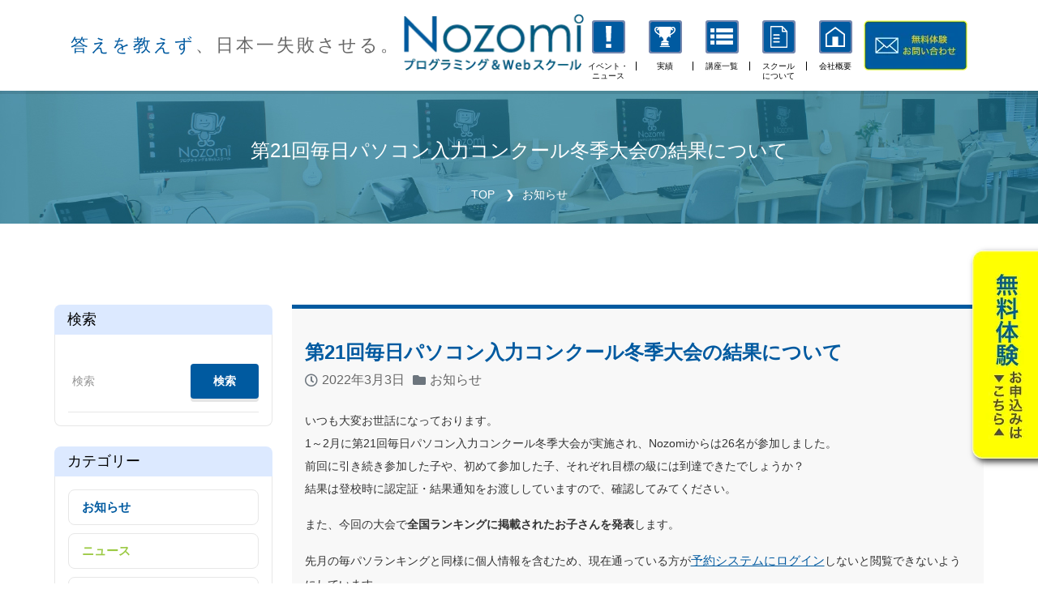

--- FILE ---
content_type: text/html; charset=UTF-8
request_url: https://nozomi-school.jp/202202_maipaso_kekka/
body_size: 53289
content:
<!DOCTYPE html>
<html lang="ja">
<head>
  <!-- Site Tittle -->
  <meta charset="utf-8">
  <meta http-equiv="X-UA-Compatible" content="IE=edge">
  <meta name="viewport" content="width=device-width, initial-scale=1">
  <title>第21回毎日パソコン入力コンクール冬季大会の結果について - 「答えを教えない」仙台市の子供向け Nozomiプログラミング&amp;Webスクール</title>
  <meta name="google-site-verification" content="7yQL2nnRxM5eUz6tu8tzjGBwMjp5nDwD7YLtDR_sjeA" />
  <!-- Plugins css Style -->
  <link href="/assets/plugins/fontawesome-5.15.2/css/all.min.css" rel="stylesheet">
  <link href="/assets/plugins/fontawesome-5.15.2/css/fontawesome.min.css" rel="stylesheet">
  <link href="/assets/plugins/animate/animate.css" rel="stylesheet">
  <link href="/assets/plugins/fancybox/jquery.fancybox.min.css" rel="stylesheet">
  <link href="/assets/plugins/isotope/isotope.min.css" rel="stylesheet">

  <link href="/assets/plugins/owl-carousel/owl.carousel.min.css" rel="stylesheet" media="screen">
  <link href="/assets/plugins/owl-carousel/owl.theme.default.min.css" rel="stylesheet" media="screen">
  <link href="/assets/plugins/revolution/css/settings.css" rel="stylesheet">
  <link href="/assets/plugins/revolution/css/layers.css" rel="stylesheet">
  <link href="/assets/plugins/revolution/css/navigation.css" rel="stylesheet">

  <link href="//unpkg.com/swiper@7/swiper-bundle.min.css" rel="stylesheet">

  <!-- Custom css -->
  <link href="/assets/css/original.css?2" id="option_style" rel="stylesheet">
  <link href="/assets/css/common.css?1" id="option_style" rel="stylesheet">
  
    
    <link href="/assets/css/page.css?20221124-1" id="option_style" rel="stylesheet">
  

  <!-- Favicon -->
  <script type="text/javascript">
/* <![CDATA[ */
(()=>{var e={};e.g=function(){if("object"==typeof globalThis)return globalThis;try{return this||new Function("return this")()}catch(e){if("object"==typeof window)return window}}(),function({ampUrl:n,isCustomizePreview:t,isAmpDevMode:r,noampQueryVarName:o,noampQueryVarValue:s,disabledStorageKey:i,mobileUserAgents:a,regexRegex:c}){if("undefined"==typeof sessionStorage)return;const d=new RegExp(c);if(!a.some((e=>{const n=e.match(d);return!(!n||!new RegExp(n[1],n[2]).test(navigator.userAgent))||navigator.userAgent.includes(e)})))return;e.g.addEventListener("DOMContentLoaded",(()=>{const e=document.getElementById("amp-mobile-version-switcher");if(!e)return;e.hidden=!1;const n=e.querySelector("a[href]");n&&n.addEventListener("click",(()=>{sessionStorage.removeItem(i)}))}));const g=r&&["paired-browsing-non-amp","paired-browsing-amp"].includes(window.name);if(sessionStorage.getItem(i)||t||g)return;const u=new URL(location.href),m=new URL(n);m.hash=u.hash,u.searchParams.has(o)&&s===u.searchParams.get(o)?sessionStorage.setItem(i,"1"):m.href!==u.href&&(window.stop(),location.replace(m.href))}({"ampUrl":"https:\/\/nozomi-school.jp\/202202_maipaso_kekka\/?amp=1","noampQueryVarName":"noamp","noampQueryVarValue":"mobile","disabledStorageKey":"amp_mobile_redirect_disabled","mobileUserAgents":["Mobile","Android","Silk\/","Kindle","BlackBerry","Opera Mini","Opera Mobi"],"regexRegex":"^\\/((?:.|\n)+)\\/([i]*)$","isCustomizePreview":false,"isAmpDevMode":false})})();
/* ]]> */
</script>
<meta name='robots' content='index, follow, max-image-preview:large, max-snippet:-1, max-video-preview:-1' />

	<!-- This site is optimized with the Yoast SEO Premium plugin v19.5 (Yoast SEO v24.9) - https://yoast.com/wordpress/plugins/seo/ -->
	<link rel="canonical" href="https://nozomi-school.jp/202202_maipaso_kekka/" />
	<meta property="og:locale" content="ja_JP" />
	<meta property="og:type" content="article" />
	<meta property="og:title" content="第21回毎日パソコン入力コンクール冬季大会の結果について" />
	<meta property="og:description" content="いつも大変お世話になっております。1～2月に第21回毎日パソコン入力コンクール冬季大会が実施され、Nozomiからは26名が参加しました。前回に引き続き参加した子や、初めて参加した子、それぞれ目標の級には到達できたでしょ [&hellip;]" />
	<meta property="og:url" content="https://nozomi-school.jp/202202_maipaso_kekka/" />
	<meta property="og:site_name" content="「答えを教えない」仙台市の子供向け Nozomiプログラミング&amp;Webスクール" />
	<meta property="article:publisher" content="https://www.facebook.com/nozomischool/" />
	<meta property="article:published_time" content="2022-03-03T07:04:07+00:00" />
	<meta property="article:modified_time" content="2022-09-01T01:25:52+00:00" />
	<meta property="og:image" content="https://nozomi-school.jp/wp/wp-content/uploads/2021/10/eb22bf7a906b7f73af3d68cd620dade7-1.png" />
	<meta name="author" content="nozomi" />
	<meta name="twitter:card" content="summary_large_image" />
	<meta name="twitter:creator" content="@nozomi_pw" />
	<meta name="twitter:site" content="@nozomi_pw" />
	<meta name="twitter:label1" content="執筆者" />
	<meta name="twitter:data1" content="nozomi" />
	<!-- / Yoast SEO Premium plugin. -->


<script type="text/javascript" id="wpp-js" src="https://nozomi-school.jp/wp/wp-content/plugins/wordpress-popular-posts/assets/js/wpp.min.js?ver=7.3.3" data-sampling="0" data-sampling-rate="100" data-api-url="https://nozomi-school.jp/wp-json/wordpress-popular-posts" data-post-id="2078" data-token="2b95692958" data-lang="0" data-debug="0"></script>
<style id='wp-img-auto-sizes-contain-inline-css' type='text/css'>
img:is([sizes=auto i],[sizes^="auto," i]){contain-intrinsic-size:3000px 1500px}
/*# sourceURL=wp-img-auto-sizes-contain-inline-css */
</style>
<style id='wp-block-library-inline-css' type='text/css'>
:root{--wp-block-synced-color:#7a00df;--wp-block-synced-color--rgb:122,0,223;--wp-bound-block-color:var(--wp-block-synced-color);--wp-editor-canvas-background:#ddd;--wp-admin-theme-color:#007cba;--wp-admin-theme-color--rgb:0,124,186;--wp-admin-theme-color-darker-10:#006ba1;--wp-admin-theme-color-darker-10--rgb:0,107,160.5;--wp-admin-theme-color-darker-20:#005a87;--wp-admin-theme-color-darker-20--rgb:0,90,135;--wp-admin-border-width-focus:2px}@media (min-resolution:192dpi){:root{--wp-admin-border-width-focus:1.5px}}.wp-element-button{cursor:pointer}:root .has-very-light-gray-background-color{background-color:#eee}:root .has-very-dark-gray-background-color{background-color:#313131}:root .has-very-light-gray-color{color:#eee}:root .has-very-dark-gray-color{color:#313131}:root .has-vivid-green-cyan-to-vivid-cyan-blue-gradient-background{background:linear-gradient(135deg,#00d084,#0693e3)}:root .has-purple-crush-gradient-background{background:linear-gradient(135deg,#34e2e4,#4721fb 50%,#ab1dfe)}:root .has-hazy-dawn-gradient-background{background:linear-gradient(135deg,#faaca8,#dad0ec)}:root .has-subdued-olive-gradient-background{background:linear-gradient(135deg,#fafae1,#67a671)}:root .has-atomic-cream-gradient-background{background:linear-gradient(135deg,#fdd79a,#004a59)}:root .has-nightshade-gradient-background{background:linear-gradient(135deg,#330968,#31cdcf)}:root .has-midnight-gradient-background{background:linear-gradient(135deg,#020381,#2874fc)}:root{--wp--preset--font-size--normal:16px;--wp--preset--font-size--huge:42px}.has-regular-font-size{font-size:1em}.has-larger-font-size{font-size:2.625em}.has-normal-font-size{font-size:var(--wp--preset--font-size--normal)}.has-huge-font-size{font-size:var(--wp--preset--font-size--huge)}.has-text-align-center{text-align:center}.has-text-align-left{text-align:left}.has-text-align-right{text-align:right}.has-fit-text{white-space:nowrap!important}#end-resizable-editor-section{display:none}.aligncenter{clear:both}.items-justified-left{justify-content:flex-start}.items-justified-center{justify-content:center}.items-justified-right{justify-content:flex-end}.items-justified-space-between{justify-content:space-between}.screen-reader-text{border:0;clip-path:inset(50%);height:1px;margin:-1px;overflow:hidden;padding:0;position:absolute;width:1px;word-wrap:normal!important}.screen-reader-text:focus{background-color:#ddd;clip-path:none;color:#444;display:block;font-size:1em;height:auto;left:5px;line-height:normal;padding:15px 23px 14px;text-decoration:none;top:5px;width:auto;z-index:100000}html :where(.has-border-color){border-style:solid}html :where([style*=border-top-color]){border-top-style:solid}html :where([style*=border-right-color]){border-right-style:solid}html :where([style*=border-bottom-color]){border-bottom-style:solid}html :where([style*=border-left-color]){border-left-style:solid}html :where([style*=border-width]){border-style:solid}html :where([style*=border-top-width]){border-top-style:solid}html :where([style*=border-right-width]){border-right-style:solid}html :where([style*=border-bottom-width]){border-bottom-style:solid}html :where([style*=border-left-width]){border-left-style:solid}html :where(img[class*=wp-image-]){height:auto;max-width:100%}:where(figure){margin:0 0 1em}html :where(.is-position-sticky){--wp-admin--admin-bar--position-offset:var(--wp-admin--admin-bar--height,0px)}@media screen and (max-width:600px){html :where(.is-position-sticky){--wp-admin--admin-bar--position-offset:0px}}

/*# sourceURL=wp-block-library-inline-css */
</style><style id='global-styles-inline-css' type='text/css'>
:root{--wp--preset--aspect-ratio--square: 1;--wp--preset--aspect-ratio--4-3: 4/3;--wp--preset--aspect-ratio--3-4: 3/4;--wp--preset--aspect-ratio--3-2: 3/2;--wp--preset--aspect-ratio--2-3: 2/3;--wp--preset--aspect-ratio--16-9: 16/9;--wp--preset--aspect-ratio--9-16: 9/16;--wp--preset--color--black: #000000;--wp--preset--color--cyan-bluish-gray: #abb8c3;--wp--preset--color--white: #ffffff;--wp--preset--color--pale-pink: #f78da7;--wp--preset--color--vivid-red: #cf2e2e;--wp--preset--color--luminous-vivid-orange: #ff6900;--wp--preset--color--luminous-vivid-amber: #fcb900;--wp--preset--color--light-green-cyan: #7bdcb5;--wp--preset--color--vivid-green-cyan: #00d084;--wp--preset--color--pale-cyan-blue: #8ed1fc;--wp--preset--color--vivid-cyan-blue: #0693e3;--wp--preset--color--vivid-purple: #9b51e0;--wp--preset--gradient--vivid-cyan-blue-to-vivid-purple: linear-gradient(135deg,rgb(6,147,227) 0%,rgb(155,81,224) 100%);--wp--preset--gradient--light-green-cyan-to-vivid-green-cyan: linear-gradient(135deg,rgb(122,220,180) 0%,rgb(0,208,130) 100%);--wp--preset--gradient--luminous-vivid-amber-to-luminous-vivid-orange: linear-gradient(135deg,rgb(252,185,0) 0%,rgb(255,105,0) 100%);--wp--preset--gradient--luminous-vivid-orange-to-vivid-red: linear-gradient(135deg,rgb(255,105,0) 0%,rgb(207,46,46) 100%);--wp--preset--gradient--very-light-gray-to-cyan-bluish-gray: linear-gradient(135deg,rgb(238,238,238) 0%,rgb(169,184,195) 100%);--wp--preset--gradient--cool-to-warm-spectrum: linear-gradient(135deg,rgb(74,234,220) 0%,rgb(151,120,209) 20%,rgb(207,42,186) 40%,rgb(238,44,130) 60%,rgb(251,105,98) 80%,rgb(254,248,76) 100%);--wp--preset--gradient--blush-light-purple: linear-gradient(135deg,rgb(255,206,236) 0%,rgb(152,150,240) 100%);--wp--preset--gradient--blush-bordeaux: linear-gradient(135deg,rgb(254,205,165) 0%,rgb(254,45,45) 50%,rgb(107,0,62) 100%);--wp--preset--gradient--luminous-dusk: linear-gradient(135deg,rgb(255,203,112) 0%,rgb(199,81,192) 50%,rgb(65,88,208) 100%);--wp--preset--gradient--pale-ocean: linear-gradient(135deg,rgb(255,245,203) 0%,rgb(182,227,212) 50%,rgb(51,167,181) 100%);--wp--preset--gradient--electric-grass: linear-gradient(135deg,rgb(202,248,128) 0%,rgb(113,206,126) 100%);--wp--preset--gradient--midnight: linear-gradient(135deg,rgb(2,3,129) 0%,rgb(40,116,252) 100%);--wp--preset--font-size--small: 13px;--wp--preset--font-size--medium: 20px;--wp--preset--font-size--large: 36px;--wp--preset--font-size--x-large: 42px;--wp--preset--spacing--20: 0.44rem;--wp--preset--spacing--30: 0.67rem;--wp--preset--spacing--40: 1rem;--wp--preset--spacing--50: 1.5rem;--wp--preset--spacing--60: 2.25rem;--wp--preset--spacing--70: 3.38rem;--wp--preset--spacing--80: 5.06rem;--wp--preset--shadow--natural: 6px 6px 9px rgba(0, 0, 0, 0.2);--wp--preset--shadow--deep: 12px 12px 50px rgba(0, 0, 0, 0.4);--wp--preset--shadow--sharp: 6px 6px 0px rgba(0, 0, 0, 0.2);--wp--preset--shadow--outlined: 6px 6px 0px -3px rgb(255, 255, 255), 6px 6px rgb(0, 0, 0);--wp--preset--shadow--crisp: 6px 6px 0px rgb(0, 0, 0);}:where(.is-layout-flex){gap: 0.5em;}:where(.is-layout-grid){gap: 0.5em;}body .is-layout-flex{display: flex;}.is-layout-flex{flex-wrap: wrap;align-items: center;}.is-layout-flex > :is(*, div){margin: 0;}body .is-layout-grid{display: grid;}.is-layout-grid > :is(*, div){margin: 0;}:where(.wp-block-columns.is-layout-flex){gap: 2em;}:where(.wp-block-columns.is-layout-grid){gap: 2em;}:where(.wp-block-post-template.is-layout-flex){gap: 1.25em;}:where(.wp-block-post-template.is-layout-grid){gap: 1.25em;}.has-black-color{color: var(--wp--preset--color--black) !important;}.has-cyan-bluish-gray-color{color: var(--wp--preset--color--cyan-bluish-gray) !important;}.has-white-color{color: var(--wp--preset--color--white) !important;}.has-pale-pink-color{color: var(--wp--preset--color--pale-pink) !important;}.has-vivid-red-color{color: var(--wp--preset--color--vivid-red) !important;}.has-luminous-vivid-orange-color{color: var(--wp--preset--color--luminous-vivid-orange) !important;}.has-luminous-vivid-amber-color{color: var(--wp--preset--color--luminous-vivid-amber) !important;}.has-light-green-cyan-color{color: var(--wp--preset--color--light-green-cyan) !important;}.has-vivid-green-cyan-color{color: var(--wp--preset--color--vivid-green-cyan) !important;}.has-pale-cyan-blue-color{color: var(--wp--preset--color--pale-cyan-blue) !important;}.has-vivid-cyan-blue-color{color: var(--wp--preset--color--vivid-cyan-blue) !important;}.has-vivid-purple-color{color: var(--wp--preset--color--vivid-purple) !important;}.has-black-background-color{background-color: var(--wp--preset--color--black) !important;}.has-cyan-bluish-gray-background-color{background-color: var(--wp--preset--color--cyan-bluish-gray) !important;}.has-white-background-color{background-color: var(--wp--preset--color--white) !important;}.has-pale-pink-background-color{background-color: var(--wp--preset--color--pale-pink) !important;}.has-vivid-red-background-color{background-color: var(--wp--preset--color--vivid-red) !important;}.has-luminous-vivid-orange-background-color{background-color: var(--wp--preset--color--luminous-vivid-orange) !important;}.has-luminous-vivid-amber-background-color{background-color: var(--wp--preset--color--luminous-vivid-amber) !important;}.has-light-green-cyan-background-color{background-color: var(--wp--preset--color--light-green-cyan) !important;}.has-vivid-green-cyan-background-color{background-color: var(--wp--preset--color--vivid-green-cyan) !important;}.has-pale-cyan-blue-background-color{background-color: var(--wp--preset--color--pale-cyan-blue) !important;}.has-vivid-cyan-blue-background-color{background-color: var(--wp--preset--color--vivid-cyan-blue) !important;}.has-vivid-purple-background-color{background-color: var(--wp--preset--color--vivid-purple) !important;}.has-black-border-color{border-color: var(--wp--preset--color--black) !important;}.has-cyan-bluish-gray-border-color{border-color: var(--wp--preset--color--cyan-bluish-gray) !important;}.has-white-border-color{border-color: var(--wp--preset--color--white) !important;}.has-pale-pink-border-color{border-color: var(--wp--preset--color--pale-pink) !important;}.has-vivid-red-border-color{border-color: var(--wp--preset--color--vivid-red) !important;}.has-luminous-vivid-orange-border-color{border-color: var(--wp--preset--color--luminous-vivid-orange) !important;}.has-luminous-vivid-amber-border-color{border-color: var(--wp--preset--color--luminous-vivid-amber) !important;}.has-light-green-cyan-border-color{border-color: var(--wp--preset--color--light-green-cyan) !important;}.has-vivid-green-cyan-border-color{border-color: var(--wp--preset--color--vivid-green-cyan) !important;}.has-pale-cyan-blue-border-color{border-color: var(--wp--preset--color--pale-cyan-blue) !important;}.has-vivid-cyan-blue-border-color{border-color: var(--wp--preset--color--vivid-cyan-blue) !important;}.has-vivid-purple-border-color{border-color: var(--wp--preset--color--vivid-purple) !important;}.has-vivid-cyan-blue-to-vivid-purple-gradient-background{background: var(--wp--preset--gradient--vivid-cyan-blue-to-vivid-purple) !important;}.has-light-green-cyan-to-vivid-green-cyan-gradient-background{background: var(--wp--preset--gradient--light-green-cyan-to-vivid-green-cyan) !important;}.has-luminous-vivid-amber-to-luminous-vivid-orange-gradient-background{background: var(--wp--preset--gradient--luminous-vivid-amber-to-luminous-vivid-orange) !important;}.has-luminous-vivid-orange-to-vivid-red-gradient-background{background: var(--wp--preset--gradient--luminous-vivid-orange-to-vivid-red) !important;}.has-very-light-gray-to-cyan-bluish-gray-gradient-background{background: var(--wp--preset--gradient--very-light-gray-to-cyan-bluish-gray) !important;}.has-cool-to-warm-spectrum-gradient-background{background: var(--wp--preset--gradient--cool-to-warm-spectrum) !important;}.has-blush-light-purple-gradient-background{background: var(--wp--preset--gradient--blush-light-purple) !important;}.has-blush-bordeaux-gradient-background{background: var(--wp--preset--gradient--blush-bordeaux) !important;}.has-luminous-dusk-gradient-background{background: var(--wp--preset--gradient--luminous-dusk) !important;}.has-pale-ocean-gradient-background{background: var(--wp--preset--gradient--pale-ocean) !important;}.has-electric-grass-gradient-background{background: var(--wp--preset--gradient--electric-grass) !important;}.has-midnight-gradient-background{background: var(--wp--preset--gradient--midnight) !important;}.has-small-font-size{font-size: var(--wp--preset--font-size--small) !important;}.has-medium-font-size{font-size: var(--wp--preset--font-size--medium) !important;}.has-large-font-size{font-size: var(--wp--preset--font-size--large) !important;}.has-x-large-font-size{font-size: var(--wp--preset--font-size--x-large) !important;}
/*# sourceURL=global-styles-inline-css */
</style>

<style id='classic-theme-styles-inline-css' type='text/css'>
/*! This file is auto-generated */
.wp-block-button__link{color:#fff;background-color:#32373c;border-radius:9999px;box-shadow:none;text-decoration:none;padding:calc(.667em + 2px) calc(1.333em + 2px);font-size:1.125em}.wp-block-file__button{background:#32373c;color:#fff;text-decoration:none}
/*# sourceURL=/wp-includes/css/classic-themes.min.css */
</style>
<link rel='stylesheet' id='wordpress-popular-posts-css-css' href='https://nozomi-school.jp/wp/wp-content/plugins/wordpress-popular-posts/assets/css/wpp.css?ver=7.3.3' type='text/css' media='all' />
<link rel='stylesheet' id='yarppRelatedCss-css' href='https://nozomi-school.jp/wp/wp-content/plugins/yet-another-related-posts-plugin/style/related.css?ver=5.30.11' type='text/css' media='all' />
<link rel="alternate" type="text/html" media="only screen and (max-width: 640px)" href="https://nozomi-school.jp/202202_maipaso_kekka/?amp=1"><link rel="apple-touch-icon" sizes="180x180" href="/wp/wp-content/uploads/fbrfg/apple-touch-icon.png">
<link rel="icon" type="image/png" sizes="32x32" href="/wp/wp-content/uploads/fbrfg/favicon-32x32.png">
<link rel="icon" type="image/png" sizes="16x16" href="/wp/wp-content/uploads/fbrfg/favicon-16x16.png">
<link rel="manifest" href="/wp/wp-content/uploads/fbrfg/site.webmanifest">
<link rel="mask-icon" href="/wp/wp-content/uploads/fbrfg/safari-pinned-tab.svg" color="#5bbad5">
<link rel="shortcut icon" href="/wp/wp-content/uploads/fbrfg/favicon.ico">
<meta name="msapplication-TileColor" content="#da532c">
<meta name="msapplication-config" content="/wp/wp-content/uploads/fbrfg/browserconfig.xml">
<meta name="theme-color" content="#ffffff">            <style id="wpp-loading-animation-styles">@-webkit-keyframes bgslide{from{background-position-x:0}to{background-position-x:-200%}}@keyframes bgslide{from{background-position-x:0}to{background-position-x:-200%}}.wpp-widget-block-placeholder,.wpp-shortcode-placeholder{margin:0 auto;width:60px;height:3px;background:#dd3737;background:linear-gradient(90deg,#dd3737 0%,#571313 10%,#dd3737 100%);background-size:200% auto;border-radius:3px;-webkit-animation:bgslide 1s infinite linear;animation:bgslide 1s infinite linear}</style>
            

<script type="application/ld+json" class="saswp-schema-markup-output">
[{"@context":"https:\/\/schema.org\/","@type":"Article","@id":"https:\/\/nozomi-school.jp\/202202_maipaso_kekka\/#Article","url":"https:\/\/nozomi-school.jp\/202202_maipaso_kekka\/","inLanguage":"ja","mainEntityOfPage":"https:\/\/nozomi-school.jp\/202202_maipaso_kekka\/","headline":"\u7b2c21\u56de\u6bce\u65e5\u30d1\u30bd\u30b3\u30f3\u5165\u529b\u30b3\u30f3\u30af\u30fc\u30eb\u51ac\u5b63\u5927\u4f1a\u306e\u7d50\u679c\u306b\u3064\u3044\u3066","description":"\u3044\u3064\u3082\u5927\u5909\u304a\u4e16\u8a71\u306b\u306a\u3063\u3066\u304a\u308a\u307e\u3059\u30021\uff5e2\u6708\u306b\u7b2c21\u56de\u6bce\u65e5\u30d1\u30bd\u30b3\u30f3\u5165\u529b\u30b3\u30f3\u30af\u30fc\u30eb\u51ac\u5b63\u5927\u4f1a\u304c\u5b9f\u65bd\u3055\u308c\u3001Nozomi\u304b\u3089\u306f26\u540d\u304c\u53c2\u52a0\u3057\u307e\u3057\u305f\u3002\u524d\u56de\u306b\u5f15\u304d\u7d9a\u304d\u53c2\u52a0\u3057\u305f\u5b50\u3084\u3001\u521d\u3081\u3066\u53c2\u52a0\u3057\u305f\u5b50\u3001\u305d\u308c\u305e\u308c\u76ee\u6a19\u306e\u7d1a\u306b\u306f\u5230\u9054\u3067\u304d\u305f\u3067\u3057\u3087","articleBody":"\u3044\u3064\u3082\u5927\u5909\u304a\u4e16\u8a71\u306b\u306a\u3063\u3066\u304a\u308a\u307e\u3059\u30021\uff5e2\u6708\u306b\u7b2c21\u56de\u6bce\u65e5\u30d1\u30bd\u30b3\u30f3\u5165\u529b\u30b3\u30f3\u30af\u30fc\u30eb\u51ac\u5b63\u5927\u4f1a\u304c\u5b9f\u65bd\u3055\u308c\u3001Nozomi\u304b\u3089\u306f26\u540d\u304c\u53c2\u52a0\u3057\u307e\u3057\u305f\u3002\u524d\u56de\u306b\u5f15\u304d\u7d9a\u304d\u53c2\u52a0\u3057\u305f\u5b50\u3084\u3001\u521d\u3081\u3066\u53c2\u52a0\u3057\u305f\u5b50\u3001\u305d\u308c\u305e\u308c\u76ee\u6a19\u306e\u7d1a\u306b\u306f\u5230\u9054\u3067\u304d\u305f\u3067\u3057\u3087\u3046\u304b\uff1f\u7d50\u679c\u306f\u767b\u6821\u6642\u306b\u8a8d\u5b9a\u8a3c\u30fb\u7d50\u679c\u901a\u77e5\u3092\u304a\u6e21\u3057\u3057\u3066\u3044\u307e\u3059\u306e\u3067\u3001\u78ba\u8a8d\u3057\u3066\u307f\u3066\u304f\u3060\u3055\u3044\u3002\u307e\u305f\u3001\u4eca\u56de\u306e\u5927\u4f1a\u3067\u5168\u56fd\u30e9\u30f3\u30ad\u30f3\u30b0\u306b\u63b2\u8f09\u3055\u308c\u305f\u304a\u5b50\u3055\u3093\u3092\u767a\u8868\u3057\u307e\u3059\u3002\u5148\u6708\u306e\u6bce\u30d1\u30bd\u30e9\u30f3\u30ad\u30f3\u30b0\u3068\u540c\u69d8\u306b\u500b\u4eba\u60c5\u5831\u3092\u542b\u3080\u305f\u3081\u3001\u73fe\u5728\u901a\u3063\u3066\u3044\u308b\u65b9\u304c\u4e88\u7d04\u30b7\u30b9\u30c6\u30e0\u306b\u30ed\u30b0\u30a4\u30f3\u3057\u306a\u3044\u3068\u95b2\u89a7\u3067\u304d\u306a\u3044\u3088\u3046\u306b\u3057\u3066\u3044\u307e\u3059\u3002\u4e88\u7d04\u30b7\u30b9\u30c6\u30e0\u306b\u30ed\u30b0\u30a4\u30f3\u3057\u305f\u3089\u3001\u30c0\u30c3\u30b7\u30e5\u30dc\u30fc\u30c9\u4e0a\u90e8\u306b\u3042\u308b\u30d0\u30ca\u30fc\u300c\u5148\u6708\u306e\u6bce\u30d1\u30bd\u30e9\u30f3\u30ad\u30f3\u30b0\u300d\u3092\u62bc\u3057\u3066\u78ba\u8a8d\u3057\u3066\u4e0b\u3055\u3044\u3002\u306a\u304a\u3001\u4eca\u56de\u306e\u30e9\u30f3\u30ad\u30f3\u30b0\u767a\u8868\u306b\u3064\u304d\u307e\u3057\u3066\u306f\u3001300\u4f4d\u4ee5\u5185\u3001\u307e\u305f\u306f\u30013\u7d1a\u4ee5\u4e0a\u306e\u65b9\u3092\u5bfe\u8c61\u3068\u3057\u3066\u3044\u307e\u3059\u3002\u30e9\u30f3\u30ad\u30f3\u30b0\u306e\u6c7a\u5b9a\u306b\u3064\u3044\u3066\u5f97\u70b9\u304c\u9ad8\u3044\u30df\u30b9\u30ab\u30a6\u30f3\u30c8\u304c\u5c11\u306a\u3044\u5b66\u5e74\u304c\u4f4e\u3044\uff08\u30df\u30b9\u30ab\u30a6\u30f3\u30c8\u898f\u5b9a\u306b\u3088\u3063\u3066\u30e9\u30f3\u30af\u5916\u306b\u306a\u308b\u5834\u5408\u304c\u3042\u308a\u307e\u3059\uff09\u4eca\u5927\u4f1a\u53c2\u52a0\u8005\u6570\u306b\u3064\u3044\u3066\u7b2c5\u90e8\u3000\u548c\u6587A\u3000\u5c0f\u5b66\u751f\u4f4e\u30fb\u4e2d\u5b66\u5e74\u3000118\u540d\u7b2c5\u90e8\u3000\u548c\u6587A\u3000\u5c0f\u5b66\u751f\u9ad8\u5b66\u5e74\u3000190\u540d\u7b2c5\u90e8\u3000\u548c\u6587A\u3000\u4e2d\u5b66\u751f\u30001117\u540d\u7b2c6\u90e8\u3000\u548c\u6587B\u3000\u9ad8\u6821\u751f\u30006182\u540d\u307e\u305f\u3001\u4eca\u56de\u306f\u60dc\u3057\u304f\u3082\u4e0a\u4f4d\u63b2\u8f09\u304c\u3055\u308c\u306a\u304b\u3063\u305f\u65b9\u3082\u3001\u304a\u6e21\u3057\u3059\u308b\u7d50\u679c\u901a\u77e5\u306b\u300c\u90e8\u9580\u5185\u9806\u4f4d\u300d\u3068\u300c\u5b66\u5e74\u5185\u9806\u4f4d\u300d\u304c\u306e\u3063\u3066\u3044\u307e\u3059\u3002\u6b21\u56de\u4ee5\u964d\u3078\u306e\u76ee\u6a19\u8a2d\u5b9a\u306e\u53c2\u8003\u3084\u3001\u4eca\u5927\u4f1a\u3078\u306e\u53c2\u52a0\u306e\u52b1\u307e\u3057\u306b\u3001\u4e00\u7dd2\u306b\u898b\u3066\u3042\u3052\u3066\u304f\u3060\u3055\u3044\u3002\u5927\u4f1a\u306e\u53c2\u52a0\u306b\u3088\u3063\u3066\u53d6\u5f97\u3057\u305f\u7d1a\u306f\u3001\u6bb5\u7d1a\u4f4d\u3092\u8cc7\u683c\u3068\u3057\u3066\u6d3b\u7528\u3067\u304d\u307e\u3059\u3002\u53d7\u9a13\u7528\u66f8\u985e\u3084\u5c65\u6b74\u66f8\u306a\u3069\u306b\u3054\u6d3b\u7528\u304f\u3060\u3055\u3044\u3002\u666e\u6bb5\u306e\u7df4\u7fd2\u3060\u3051\u3067\u306a\u304f\u3001\u5168\u56fd\u306e\u540c\u5e74\u4ee3\u306e\u4eba\u3068\u7af6\u3046\u3053\u3068\u3067\u5411\u4e0a\u5fc3\u3092\u9ad8\u3081\u3001\u304a\u5b50\u69d8\u306e\u6210\u9577\u3092\u5f62\u3067\u6b8b\u3059\u3068\u3044\u3046\u610f\u5473\u3067\u3082\u3001\u6bce\u30d1\u30bd\u306e\u53d7\u9a13\u306f\u975e\u5e38\u306b\u304a\u3059\u3059\u3081\u3067\u3059\u3002\u6b21\u56de\u306f6\u6708\u306b\u5927\u4f1a\u304c\u5b9f\u65bd\u3055\u308c\u307e\u3059\u306e\u3067\u3001\u305c\u3072\u53c2\u52a0\u3092\u3054\u691c\u8a0e\u304f\u3060\u3055\u3044\u3002\u7b2c21\u56de\u6bce\u65e5\u30d1\u30bd\u30b3\u30f3\u5165\u529b\u30b3\u30f3\u30af\u30fc\u30eb\uff082021\u5e74\u5ea6\uff09","keywords":"Nozomi\u30d7\u30ed\u30b0\u30e9\u30df\u30f3\u30b0&amp;Web\u30b9\u30af\u30fc\u30eb, \u6bce\u30d1\u30bd, ","datePublished":"2022-03-03T16:04:07+09:00","dateModified":"2022-09-01T10:25:52+09:00","author":{"@type":"Person","name":"nozomi","url":"https:\/\/nozomi-school.jp\/author\/nozomi\/","sameAs":["https:\/\/nozomi-school.jp\/wp"],"image":{"@type":"ImageObject","url":"https:\/\/secure.gravatar.com\/avatar\/a4b2677b614e4a572919ced5fe0a7770501b4f605e343793a825bce8777b74b3?s=96&d=mm&r=g","height":96,"width":96}},"editor":{"@type":"Person","name":"nozomi","url":"https:\/\/nozomi-school.jp\/author\/nozomi\/","sameAs":["https:\/\/nozomi-school.jp\/wp"],"image":{"@type":"ImageObject","url":"https:\/\/secure.gravatar.com\/avatar\/a4b2677b614e4a572919ced5fe0a7770501b4f605e343793a825bce8777b74b3?s=96&d=mm&r=g","height":96,"width":96}},"publisher":{"@type":"Organization","name":"Nozomi\u30d7\u30ed\u30b0\u30e9\u30df\u30f3\u30b0&amp;Web\u30b9\u30af\u30fc\u30eb","url":"http:\/\/stg.nozomi-school.jp","logo":{"@type":"ImageObject","url":"http:\/\/stg.nozomi-school.jp\/wp\/wp-content\/uploads\/2021\/12\/logo.png","width":217,"height":69}},"image":[{"@type":"ImageObject","url":"https:\/\/nozomi-school.jp\/wp\/wp-content\/uploads\/2021\/10\/eb22bf7a906b7f73af3d68cd620dade7-1-1200x675.png","width":1200,"height":675,"caption":"\u78ba\u8a8d\u306e\u4ed5\u65b9","@id":"https:\/\/nozomi-school.jp\/202202_maipaso_kekka\/#primaryimage"}]}]
</script>

<style type="text/css">.broken_link, a.broken_link {
	text-decoration: line-through;
}</style><link rel="amphtml" href="https://nozomi-school.jp/202202_maipaso_kekka/?amp=1"><style>#amp-mobile-version-switcher{left:0;position:absolute;width:100%;z-index:100}#amp-mobile-version-switcher>a{background-color:#444;border:0;color:#eaeaea;display:block;font-family:-apple-system,BlinkMacSystemFont,Segoe UI,Roboto,Oxygen-Sans,Ubuntu,Cantarell,Helvetica Neue,sans-serif;font-size:16px;font-weight:600;padding:15px 0;text-align:center;-webkit-text-decoration:none;text-decoration:none}#amp-mobile-version-switcher>a:active,#amp-mobile-version-switcher>a:focus,#amp-mobile-version-switcher>a:hover{-webkit-text-decoration:underline;text-decoration:underline}</style>  <!-- Global site tag (gtag.js) - Google Ads: 857344377 -->
  <script async src="https://www.googletagmanager.com/gtag/js?id=AW-857344377"></script>
  <script>
    window.dataLayer = window.dataLayer || [];
    function gtag(){dataLayer.push(arguments);}
    gtag('js', new Date());
    gtag('config', 'AW-857344377');
  </script>

  <!-- HTML5 shim and Respond.js for IE8 support of HTML5 elements and media queries -->
  <!-- WARNING: Respond.js doesn"t work if you view the page via file:// -->
  <!--[if lt IE 9]>
  <script src="//oss.maxcdn.com/html5shiv/3.7.2/html5shiv.min.js"></script>
  <script src="//oss.maxcdn.com/respond/1.4.2/respond.min.js"></script>
<![endif]-->
</head>
<body id="body" class="up-scroll">
  <!-- ====================================
  ——— FIX-BUTTON
  ===================================== -->
  <div class="fix-btn">
    <div class="fix-btn-inner">
      <a href="/contact/">
        <picture>
          <source media="(max-width: 576px)" srcset="/assets/img/index/fix-btn-sp.webp">
          <source media="(max-width: 900px)" srcset="/assets/img/index/fix-btn-tb.webp">
          <img src="/assets/img/index/fix-btn.webp" alt="無料体験">
        </picture>
      </a>
    </div>
  </div>

  <!-- ====================================
  ——— PRELOADER
  ===================================== -->
  <div id="preloader" class="smooth-loader-wrapper">
    <div class="smooth-loader">
      <div class="loader">
        <span class="dot dot-1"></span>
        <span class="dot dot-2"></span>
        <span class="dot dot-3"></span>
        <span class="dot dot-4"></span>
      </div>
    </div>
  </div>

  <!-- ====================================
  ——— HEADER
  ===================================== -->
  <header class="header" id="pageTop">

    <!-- Navbar -->
    <nav class="navbar navbar-expand-md navbar-scrollUp navbar-sticky navbar-white">
      <div class="nav-inner">
        <div class="nav-logo">
          <p class="nav-logo-text"><span>答えを教えず</span>、日本一失敗させる。</p>
          <h1>
            <a class="navbar-brand ms-1 me-0" href="/">
              <picture>
                <source srcset="/assets/img/index/logo-sp.webp" media="(max-width: 576px)" />
                <img class="mw-100 hover" src="/assets/img/logo.webp" alt="答えを教えず、日本一失敗させる Nozomiプログラミング&Webスクール" />
              </picture>
            </a>
          </h1>
        </div>
        <button class="navbar-toggler py-2" type="button" data-bs-toggle="collapse" data-bs-target="#navbarContent"
          aria-controls="navbarContent" aria-expanded="false" aria-label="Toggle navigation">
          <i class="fa fa-bars"></i>
        </button>
        <div class="collapse navbar-collapse" id="navbarContent">
          <ul class="navbar-nav px-1 px-md-0">
            <li class="nav-item dropdown bg-primary">
              <a class="nav-link dropdown-toggle nav-text" href="/blog/">
                <div class="navi-icon">
                  <div class="navi-icon-inner">
                    <svg xmlns="http://www.w3.org/2000/svg" viewBox="0 0 6.48 27" class="nav-icon01">
                      <path class="cls-1" d="M6.48,0,5.77,19.15h-5L0,0ZM6.34,27H.16V22.34H6.34Z" />
                    </svg>
                  </div>
                </div>
                <span>
                  <p>イベント・<br class="br-sp-non">ニュース</p>
                </span>
              </a>
            </li>
            <li class="nav-item dropdown bg-danger">
              <a class="nav-link dropdown-toggle nav-text" href="/achievement/">
                <div class="navi-icon">
                  <div class="navi-icon-inner">
                    <svg xmlns="http://www.w3.org/2000/svg" viewBox="0 0 26.06 25" class="nav-icon02">
                      <path class="cls-1"
                        d="M25.92,2.49A3,3,0,0,0,23,0a2.58,2.58,0,0,0-2.15,1.06l-.15.27c.08-.8.1-1.24.1-1.24H5.11s0,.36.08,1c0,0,0,0,0,0A2.58,2.58,0,0,0,3,0,3,3,0,0,0,.13,2.49,4.47,4.47,0,0,0,0,3.56C.08,6.75,3.25,8.8,5.06,9.77a2,2,0,0,1,1.26,1.7.81.81,0,0,1-.15.55.74.74,0,0,0,.08,1.05.75.75,0,0,0,.49.19A.74.74,0,0,0,7.3,13a2.3,2.3,0,0,0,.51-1.53v0a7,7,0,0,0,2.85,2.36.71.71,0,0,0-.17.45.73.73,0,0,0,.73.73h.16a2,2,0,0,0-.4,1.22v.24a2.12,2.12,0,0,0,.1.62c-1.64.32-2.79,1-2.79,1.89v.24h9.52V19c0-.85-1.14-1.57-2.79-1.89a1.84,1.84,0,0,0,.11-.62v-.24a2.12,2.12,0,0,0-.4-1.22h0a.73.73,0,0,0,.73-.73.72.72,0,0,0-.17-.46,7,7,0,0,0,2.94-2.53,1.36,1.36,0,0,0,0,.2A2.31,2.31,0,0,0,18.76,13a.74.74,0,0,0,.56.26A.76.76,0,0,0,19.89,12a.86.86,0,0,1-.16-.55A2,2,0,0,1,21,9.77c1.8-1,5-3,5.06-6.21A4.49,4.49,0,0,0,25.92,2.49Zm-20.18,6c-1.67-.83-4.33-2.9-4.25-4.89a2.43,2.43,0,0,1,.09-.69C1.9,1.73,2.47,1.53,3,1.49a1.13,1.13,0,0,1,.89.38,1,1,0,0,1,.17.56c0,.39-.13.49-.37.5h-.1a.74.74,0,0,0-.84.63.73.73,0,0,0,.63.84l.31,0a1.78,1.78,0,0,0,1.4-.65,1.72,1.72,0,0,0,.31-.54c.15,1.13.36,2.52.68,4.07A10.89,10.89,0,0,0,6.57,9,3.83,3.83,0,0,0,5.74,8.45Zm14.58,0a4.11,4.11,0,0,0-1,.68,12.09,12.09,0,0,0,.51-1.82c.33-1.67.56-3.14.71-4.32a2,2,0,0,0,.39.79,1.77,1.77,0,0,0,1.4.65l.31,0a.74.74,0,1,0-.22-1.47h-.09c-.24,0-.34-.11-.38-.5a1.13,1.13,0,0,1,.17-.56,1.17,1.17,0,0,1,.9-.38c.56,0,1.12.24,1.44,1.38a2.45,2.45,0,0,1,.1.69C24.65,5.55,22,7.62,20.32,8.45ZM8.65,19.79l-.85,3.5H17.93l-.86-3.5ZM6.71,25H19V24H6.71Z" />
                    </svg>
                  </div>
                </div>
                <span>
                  <p>実績</p>
                </span>
              </a>
            </li>
            <li class="nav-item dropdown bg-success">
              <a class="nav-link dropdown-toggle nav-text" href="/courses/" role="button" data-bs-toggle="dropdown"
                aria-haspopup="true" aria-expanded="false">
                <i class="far" aria-hidden="true">
                  <div class="navi-icon">
                    <div class="navi-icon-inner">
                      <svg xmlns="http://www.w3.org/2000/svg" viewBox="0 0 28 20.15" class="nav-icon03">
                        <rect class="cls-1" width="4.97" height="4.97" />
                        <rect class="cls-1" y="7.59" width="4.97" height="4.97" />
                        <rect class="cls-1" y="15.18" width="4.97" height="4.97" />
                        <rect class="cls-1" x="7.18" width="20.82" height="4.97" />
                        <rect class="cls-1" x="7.18" y="7.59" width="20.82" height="4.97" />
                        <rect class="cls-1" x="7.18" y="15.18" width="20.82" height="4.97" />
                      </svg>
                    </div>
                  </div>
                </i>
                <span>
                  <p>講座一覧</p>
                </span>
              </a>
              <div class="dropdown-menu">
                <ul class="list-unstyled dropdown-list">
                  <li><a href="/typing/">タイピング</a></li>
                  <li><a href="/programming">プログラミング</a></li>
                  <li><a href="/webapplication">Web制作・アプリ開発</a></li>
                  <!-- <li><a href="/reading">速読</a></li> -->
                  <li><a href="/wordexcel">Word・Excel講座</a></li>
                  <li><a href="/iotai">IoT・AI</a></li>
                  <!-- <li><a href="/">情報予備校</a></li> -->
                </ul>
              </div>
            </li>
            <li class="nav-item dropdown bg-info">
              <a class="nav-link dropdown-toggle nav-text" href="/school/">
                <div class="navi-icon">
                  <div class="navi-icon-inner">
                    <svg xmlns="http://www.w3.org/2000/svg" viewBox="0 0 21.12 27" class="nav-icon04">
                      <path class="cls-1"
                        d="M20.93,6.12,15.36.21A.67.67,0,0,0,14.88,0H.67A.67.67,0,0,0,0,.67V26.34A.66.66,0,0,0,.67,27H20.44a.66.66,0,0,0,.68-.66V6.57A.65.65,0,0,0,20.93,6.12ZM18.83,6H15.48V2.48ZM1.33,25.67V1.33H14.14V6.71a.67.67,0,0,0,.67.67h5V25.67Z" />
                      <path class="cls-1" d="M10.78,10.24H4.33a.93.93,0,0,0,0,1.85h6.45a.93.93,0,0,0,0-1.85Z" />
                      <path class="cls-1" d="M10.78,14.48H4.33a.93.93,0,0,0,0,1.85h6.45a.93.93,0,0,0,0-1.85Z" />
                      <path class="cls-1" d="M10.78,18.72H4.33a.92.92,0,0,0,0,1.84h6.45a.92.92,0,1,0,0-1.84Z" />
                    </svg>
                  </div>
                </div>
                <span>
                  <p>スクール<br class="br-sp-non">について</p>
                </span>
              </a>
            </li>
            <li class="nav-item dropdown bg-info">
              <a class="nav-link dropdown-toggle nav-text" href="/company/">
                <div class="navi-icon">
                  <div class="navi-icon-inner">
                    <svg xmlns="http://www.w3.org/2000/svg" viewBox="0 0 25.73 26.74" class="nav-icon05">
                      <polyline class="cls-1"
                        points="12.87 25.74 24.73 25.74 24.73 10.05 12.87 1.25 1 10.05 1 25.74 12.87 25.74" />
                      <rect class="cls-2" x="9.04" y="13.11" width="7.66" height="12.63" />
                    </svg>
                  </div>
                </div>
                <span class="border-right-none">
                  <p>会社概要</p>
                </span>
              </a>
            </li>
            <li class="nav-contact d-none d-lg-flex hover">
              <a href="/contact/">
                <img src="/assets/img/nav/contact.webp" alt="無料体験・お問い合わせ">
              </a>
            </li>
          </ul>
        </div>
      </div>
      </div>
    </nav>
  </header>

  <div class="main-wrapper blog-single-left-sidebar page meiryo cat-notice">
    <!-- ====================================
  ———	TOPパンくず
  ===================================== -->
    <section class="page-top pb-5 pt-8" style="background-image: url(/assets/img/school/top-bg.jpg); ">
      <div class="container">
        <div class="breadcrumb-holder">
          <div>
            <h1 class="page-head text-white">第21回毎日パソコン入力コンクール冬季大会の結果について</h1>
            <ul class="breadcrumb breadcrumb-transparent mt-6">
              <li class="breadcrumb-item">
                <a class="text-white" href="/">TOP</a>
              </li>
              <li class="breadcrumb-item text-white active" aria-current="page">
                <a class="text-white" href="/category/notice/">お知らせ</a>
              </li>
            </ul>
          </div>
        </div>
      </div>
    </section>

    <!-- ====================================
———	ブログ詳細
===================================== -->
    <section class="py-8 py-md-10">
      <div class="container">
        <div class="row">
          <div class="col-md-8 col-lg-9 order-md-1">
            <div id="page" class="card">
              


              <div class="card-body"  >
                <h2 class="entry-title">第21回毎日パソコン入力コンクール冬季大会の結果について</h2>
                <aside class="info"><ul>
                  <li>
                    <a href="https://nozomi-school.jp/202202_maipaso_kekka/">
                      <i class="far fa-clock" aria-hidden="true"></i>
                      <p>2022年3月3日</p>
                    </a>
                  </li>
                  <li>
                    <a href="/category/notice/">
                      <i class="fas fa-folder" aria-hidden="true"></i>
                      <p>お知らせ</p>
                    </a>
                  </li>
                </ul></aside>
<article >
<p>いつも大変お世話になっております。<br>1～2月に第21回毎日パソコン入力コンクール冬季大会が実施され、Nozomiからは26名が参加しました。<br>前回に引き続き参加した子や、初めて参加した子、それぞれ目標の級には到達できたでしょうか？<br>結果は登校時に認定証・結果通知をお渡ししていますので、確認してみてください。</p><p>また、今回の大会で<strong>全国ランキングに掲載されたお子さんを発表</strong>します。</p><p>先月の毎パソランキングと同様に個人情報を含むため、現在通っている方が<a href="https://nozomi-school.jp/app/public/login/" target="_blank" rel="noopener">予約システムにログイン</a>しないと閲覧できないようにしています。<br>予約システムにログインしたら、ダッシュボード上部にあるバナー「先月の毎パソランキング」を押して確認して下さい。</p><p><img decoding="async" src="https://nozomi-school.jp/wp/wp-content/uploads/2021/10/eb22bf7a906b7f73af3d68cd620dade7-1.png" alt="確認の仕方"></p><p>なお、今回のランキング発表につきましては、300位以内、または、3級以上の方を対象としています。</p><h3>ランキングの決定について</h3><ol><li>得点が高い</li><li>ミスカウントが少ない</li><li>学年が低い<br>（ミスカウント規定によってランク外になる場合があります）</li></ol><h3>今大会参加者数について</h3><ul><li>第5部　和文A　小学生低・中学年　118名</li><li>第5部　和文A　小学生高学年　190名</li><li>第5部　和文A　中学生　1117名</li><li>第6部　和文B　高校生　6182名</li></ul><p>また、今回は惜しくも上位掲載がされなかった方も、お渡しする結果通知に「部門内順位」と「学年内順位」がのっています。<br>次回以降への目標設定の参考や、今大会への参加の励ましに、一緒に見てあげてください。</p><p>大会の参加によって取得した級は、段級位を資格として活用できます。受験用書類や履歴書などにご活用ください。<br>普段の練習だけでなく、全国の同年代の人と競うことで向上心を高め、お子様の成長を形で残すという意味でも、毎パソの受験は非常におすすめです。<br>次回は6月に大会が実施されますので、ぜひ参加をご検討ください。</p><p><a href="https://maipaso.net/" target="_blank" rel="noopener">第21回毎日パソコン入力コンクール（2021年度）</a></p><div class='yarpp yarpp-related yarpp-related-website yarpp-template-list'>
<!-- YARPP List -->
<ol>
<li><a href="https://nozomi-school.jp/2021_maipaso_/" rel="bookmark" title="第21回毎日パソコン入力コンクールについて">第21回毎日パソコン入力コンクールについて</a></li>
<li><a href="https://nozomi-school.jp/20220122_oshirase/" rel="bookmark" title="Word・Excel講座の開講について">Word・Excel講座の開講について</a></li>
<li><a href="https://nozomi-school.jp/202203_maipaso/" rel="bookmark" title="2022年3月の毎パソタイピングランキング公開について">2022年3月の毎パソタイピングランキング公開について</a></li>
<li><a href="https://nozomi-school.jp/202210_maipaso/" rel="bookmark" title="2022年10月の毎パソタイピングランキング公開について">2022年10月の毎パソタイピングランキング公開について</a></li>
</ol>
</div>
</article>
                <aside class="sns-icon">
                  <a href="https://www.facebook.com/nozomischool/" class="me-1"><i class="fab fa-facebook-f"></i></a>
                  <a href="https://twitter.com/nozomi_pw"><i class="fab fa-twitter"></i></a>
                </aside>
              </div>
            </div>
          </div>

          <div class="col-md-4 col-lg-3">
            <form role="search" method="get" id="searchform" class="searchform" action="https://nozomi-school.jp/">
              <div class="card shadow-none bg-transparent">
                <h3 class="card-header bg-page-blue font-size-18 rounded-top text-black">検索</h3>
                <div class="card-body border border-top-0 rounded-bottom">
                  <div class="input-group border-bottom pb-3 pt-4">
                    <input type="text" class="form-control font-size-15 border-0 px-1" name="s" id="s" value="" placeholder="検索" aria-describedby="basic-addon2">
                    <span class="input-group-addon" id="basic-addon2">
                      <input type="submit" id="searchsubmit" class="btn btn-sm bg-blue px-5 text-uppercase font-size-15 text-white shadow-sm" value="検索">
                    </span>
                  </div>
                </div>
              </div>
            </form>

            <div class="card shadow-none bg-transparent">
              <h4 class="card-header bg-page-blue rounded-top text-black font-size-18">カテゴリー</h4>
              <div class="card-body border border-top-0 rounded-bottom">
                <ul class="list-unstyled mb-0">
                  <li class="mb-2">
                    <a class="text-muted font-weight-medium font-size-15 text-blue d-block border rounded py-2 ps-3"
                      href="/category/notice/">お知らせ</a>
                  </li>
                  <li class="my-2">
                    <a class="text-muted font-weight-medium font-size-15 text-green d-block border rounded py-2 ps-3"
                      href="/category/news/">ニュース</a>
                  </li>
                  <li class="my-2">
                    <a class="text-muted font-weight-medium font-size-15 text-pink d-block border rounded py-2 ps-3"
                      href="/category/event/">イベント</a>
                  </li>
                  <li class="my-2">
                    <a class="text-muted font-weight-medium font-size-15 text-orange d-block border rounded py-2 ps-3"
                      href="/category/others/">その他</a>
                  </li>
                </ul>
              </div>
            </div>

            <div class="mb-4 page-list">
              <h3 class="bg-page-blue page-border-bottom rounded-top font-size-18 text-black mb-0 py-2 px-4">関連記事</h3>
              <div class="border border-top-0 page-border-radius">
                <div class='yarpp yarpp-related yarpp-related-website yarpp-template-list'>
<!-- YARPP List -->
<ol>
<li><a href="https://nozomi-school.jp/2021_maipaso_/" rel="bookmark" title="第21回毎日パソコン入力コンクールについて">第21回毎日パソコン入力コンクールについて</a></li>
<li><a href="https://nozomi-school.jp/20220122_oshirase/" rel="bookmark" title="Word・Excel講座の開講について">Word・Excel講座の開講について</a></li>
<li><a href="https://nozomi-school.jp/202203_maipaso/" rel="bookmark" title="2022年3月の毎パソタイピングランキング公開について">2022年3月の毎パソタイピングランキング公開について</a></li>
<li><a href="https://nozomi-school.jp/202210_maipaso/" rel="bookmark" title="2022年10月の毎パソタイピングランキング公開について">2022年10月の毎パソタイピングランキング公開について</a></li>
</ol>
</div>
              </div>
            </div>
          </div>
        </div>
      </div>
    </section>

  </div> <!-- element wrapper ends -->

<!-- ====================================
  ———	FOOTER
  ===================================== -->
    <footer>
      <div class="footer-inner d-flex justify-content-center align-content-center px-1 py-md-7 pt-6 pb-5">
        <div class="footer-left pe-md-2 pe-lg-8">
          <div class="footer-logo text-center text-md-start">
            <img src="/assets/img/index/footer-logo.webp" alt="nozomiプログラミング＆スクール">
          </div>
          <div class="footer-add text-center text-md-start d-md-flex">
            <div class="footer-add-left me-md-2 me-lg-8">
              <p class="mt-5">Nozomiプログラミング＆Web株式会社</p>
              <p><a href="https://goo.gl/maps/5UbSXbF2E6jxT1Kp7" target="_blank">〒982-0011 宮城県仙台市太白区長町1丁目5-7-1F</a>
                TEL:022-220-3379</p>
            </div>
            <div class="footer-add-right">
              <div class="">
                <p class="mt-5">長町校</p>
                <p><a href="https://goo.gl/maps/5UbSXbF2E6jxT1Kp7" target="_blank">〒982-0011 宮城県仙台市太白区長町1丁目5-7-1F</a>
                  TEL:022-220-3379</p>
              </div>
              <div class="">
                <p class="mt-5">泉中央校</p>
                <p><a href="https://goo.gl/maps/UQUm8JMBZksB5iJP6" target="_blank">〒981-3133 仙台市泉区泉中央3-26-1-3F</a>
                  TEL:022-346-1629</p>
              </div>
            </div>
          </div>
        </div>
        <div class="footer-right d-none d-md-flex ms-md-3 ms-lg-7">
          <div class="me-md-3 me-lg-6">
            <a href="/blog/">イベント・ニュース</a>
            <a href="/achievement/" class="mt-3">実績</a>
            <p class="font-weight-bold font-size-12 mt-3">講座一覧</p>
            <ul class="ps-0 ms-md-0 ms-lg-5">
              <li><a href="/typing/" class="ms-2 mt-1">マウス操作/タイピング</a></li>
              <li><a href="/programming/" class="ms-2 mt-1">プログラミング</a></li>
              <li><a href="/webapplication/" class="ms-2 mt-1">WEBアプリ開発</a></li>
              <!-- <li><a href="/reading/" class="ms-2 mt-1">読解思考力</a></li> -->
              <li><a href="/wordexcel/" class="ms-2 mt-1">Word・Excel講座</a></li>
              <li><a href="/iotai/" class="ms-2 mt-1">IoT・AI</a></li>
              <!-- <li><a href="#" class="ms-2 mt-1">情報予備校</a></li> -->
            </ul>
          </div>
          <div>
            <a href="/school">スクールについて</a>
            <a href="/company" class="mt-3">会社概要</a>
            <a href="/contact" class="mt-3">お問い合わせ</a>
            <a href="/privacy" class="mt-3">個人情報保護方針</a>
          </div>
        </div>
      </div>
      <div class="footer-end text-center py-sm-3">
        <p>Copyright &copy; Nozomi Programming&Web Co., Ltd. All Rights Reserved.</p>
      </div>
    </footer>

    <!--scrolling-->
    <div class="">
      <a href="#pageTop" class="back-to-top" id="back-to-top" style="opacity: 1;">
        <i class="fas fa-arrow-up" aria-hidden="true"></i>
      </a>
    </div>

    <!-- Javascript -->
    <script src="/assets/plugins/jquery/jquery.min.js"></script>
    <script src="/assets/plugins/bootstrap/js/bootstrap.bundle.min.js"></script>

    <script src="/assets/plugins/fancybox/jquery.fancybox.min.js"></script>
    <script src="/assets/plugins/isotope/isotope.min.js"></script>
    <script src="/assets/plugins/images-loaded/js/imagesloaded.pkgd.min.js"></script>

    <script src="/assets/plugins/lazyestload/lazyestload.js"></script>
    <script src="/assets/plugins/velocity/velocity.min.js"></script>
    <script src="/assets/plugins/smoothscroll/SmoothScroll.js"></script>

    <script src="/assets/plugins/owl-carousel/owl.carousel.min.js"></script>
    <script src="/assets/plugins/revolution/js/jquery.themepunch.tools.min.js"></script>
    <script src="/assets/plugins/revolution/js/jquery.themepunch.revolution.min.js"></script>

    <!-- Load revolution slider only on Local File Systems. The following part can be removed on Server -->
    <!--
<script src="/assets/plugins/revolution/js/extensions/revolution.extension.slideanims.min.js"></script>
<script src="/assets/plugins/revolution/js/extensions/revolution.extension.layeranimation.min.js"></script>
<script src="/assets/plugins/revolution/js/extensions/revolution.extension.navigation.min.js"></script>
-->

    <script src="/assets/plugins/wow/wow.min.js"></script>
    <script src="//unpkg.com/swiper@7/swiper-bundle.min.js"></script>
    <script>
      var d = new Date();
      var year = d.getFullYear();
      document.getElementById("copy-year").innerHTML = year;
    </script>
    <script src="/assets/js/original.js"></script>
    <script type="speculationrules">
{"prefetch":[{"source":"document","where":{"and":[{"href_matches":"/*"},{"not":{"href_matches":["/wp/wp-*.php","/wp/wp-admin/*","/wp/wp-content/uploads/*","/wp/wp-content/*","/wp/wp-content/plugins/*","/wp/wp-content/themes/school2022/*","/*\\?(.+)"]}},{"not":{"selector_matches":"a[rel~=\"nofollow\"]"}},{"not":{"selector_matches":".no-prefetch, .no-prefetch a"}}]},"eagerness":"conservative"}]}
</script>
		<div id="amp-mobile-version-switcher" hidden>
			<a rel="" href="https://nozomi-school.jp/202202_maipaso_kekka/?amp=1">
				モバイルバージョンに移動			</a>
		</div>

				    </body>
</html>

--- FILE ---
content_type: text/css
request_url: https://nozomi-school.jp/assets/css/page.css?20221124-1
body_size: 16368
content:
@charset "UTF-8";

#body > div.main-wrapper.blog-single-left-sidebar.page.meiryo > section.page-top > div > div > div > h1 {
  font-size: 1.5rem;
  text-align: center;
}

#page .card-body {
  border-bottom-left-radius: 0.5rem !important;
  border-bottom-right-radius: 0.5rem !important;
  border-top: 5px solid #e7e7e7;
  padding-left: 1rem !important;
  padding-right: 1rem !important;
}
.cat-notice #page .card-body{ border-top-color:#005aa0; }
.cat-news   #page .card-body{ border-top-color:#b5d56a; }
.cat-event  #page .card-body{ border-top-color:#e79fbe; }
.cat-others #page .card-body{ border-top-color:#f0c24b; }

.page-border-bottom {
  border-bottom: 2px solid #B7B7B7;
}

.page-border-radius {
  border-radius: 0 0 0.5rem 0.5rem !important;
}

#page h2 {
  font-size: 1.5rem !important;
}

/*#page ul:nth-of-type(1) {
  display: flex;
  font-size: 1.375rem;
  list-style-type: none;
  padding-left: 0;
}

#page ul:nth-of-type(1) p {
  font-size: 1.375rem;
}

#page ul:nth-of-type(1) a {
  align-items: center;
  color: #6c757d !important;
  display: flex;
  justify-content: center;
}

#page ul:nth-of-type(1) a i {
  margin-right: 5px;
}

#page ul:nth-of-type(1) a:first-of-type {
  margin-right: 10px;
}*/

#page p {
  margin: 0;
}
#page p img{
  max-width:100%;
}

#page > div.card-body > p:nth-child(3) {
  color: #000;
  font-size: 1.3125rem;
}

#page > div.card-body > p:nth-child(6),
#page > div.card-body > p:nth-child(9),
#page > div.card-body > p:nth-child(12) {
  color: #000;
  font-size: 0.9375rem;
  margin-top: 0.63rem !important;
}

#page > div.card-body > p:nth-child(6) span,
#page > div.card-body > p:nth-child(9) span,
#page > div.card-body > p:nth-child(12) span {
  color: #9cc945;
}

#page > div.card-body > p:nth-child(8),
#page > div.card-body > p:nth-child(13) {
  color: #000;
  font-size: 0.9375rem;
  margin-top: 1rem !important;
}

#page > div.card-body > p:nth-child(15),
#page > div.card-body > p:nth-child(18),
#page > div.card-body > p:nth-child(21) {
  color: #000;
  font-size: 0.9375rem;
  margin-top: 1.88rem !important;
}

#page > div.card-body > p:nth-child(19),
#page > div.card-body > p:nth-child(20),
#page > div.card-body > p:nth-child(22),
#page > div.card-body > p:nth-child(23) {
  color: #000;
  font-size: 0.9375rem;
}

#page > div.card-body.border-primary > a {
  color: #005AA0;
  font-size: 0.9375rem;
}

.clearfix::after {
  clear: both;
  content: "";
  display: block;
}

.page-text {
  color: #000;
  font-size: 0.625rem;
}

article span {
  color: #9cc945;
}

#page h3 {
  /*文字色*/
  background: #fff;
  /*背景色*/
  border-left: solid 5px #005aa0;
  /*文字周りの余白*/
  color: #1a1a1a;
  display: table;
  /*左線（実線 太さ 色）*/
  font-size: 1.3125rem;
  margin-top: 1.88rem;
  padding: 0.5em;
}

#page h4 {
  background: #36a8c9;
  color: #fff;
  display: inline-block;
  font-size: 1.3125rem;
  margin-top: 0.63rem !important;
  padding: 0.6em;
  position: relative;
}

#page h4:after {
  border: 15px solid transparent;
  border-top: 15px solid #36a8c9;
  content: "";
  height: 0;
  left: 30px;
  position: absolute;
  top: 100%;
  width: 0;
}

#page h5 {
  background: #fff;
  border-bottom: solid 3px #36a8c9;
  display: inline-block;
  font-size: 1.3125rem;
  margin-top: 1.88rem !important;
  padding: 0.5em;
  position: relative;
}

#page h5:after {
  border-bottom: solid 3px #005aa0;
  bottom: -3px;
  content: " ";
  display: block;
  left: 0;
  position: absolute;
  width: 20%;
}

#page h6 {
  background: linear-gradient(transparent 70%, #00b6ec 70%);
  display: inline;
  font-size: 0.9375rem;
  margin-top: 0.63rem !important;
}

.blockquote {
  background: #fff;
  box-sizing: border-box;
  color: #464646;
  font-style: italic;
  margin-top: 1.88rem !important;
  max-width: 100%;
  padding: 10px 10px 10px 32px;
  position: relative;
}

.blockquote img {
  color: #36a8c9;
  display: inline-block;
  font-weight: 900;
  left: 0;
  line-height: 1;
  position: absolute;
  top: 0;
  width: 22px;
  z-index: 2;
}

.blockquote:after {
  border-color: transparent #f6f6f6;
  border-style: solid;
  border-width: 0 0 40px 40px;
  content: "";
  left: 0;
  position: absolute;
  top: 0;
}

.blockquote p {
  color: #000;
  line-height: 1.7;
  padding: 0;
  padding: 20px 10px;
  position: relative;
  z-index: 3;
}

.blockquote cite {
  color: #888888;
  display: block;
  font-size: 0.9em;
  text-align: right;
}

.page-item-width {
  max-width: 60%;
}

.page-item01 {
  background: #fff;
  border: dashed 1px #c3c3c3;
  margin-top: 0.63rem !important;
  max-width: 100%;
  padding: 1em;
}

.page-item01 p {
  color: #083354;
  font-size: 0.9375rem;
  margin-bottom: 0;
}

html #page .page-item02 {
  background: #fff;
  margin-top: 2rem;
  max-width: 100%;
  padding: 20px 30px;
}

html #page .page-item02 ul {
  flex-direction: column;
  list-style-type: disc;
  margin-bottom: 0;
}

html #page .page-item02 li p {
  color: #333;
  font-size: 0.9375rem;
}

table {
  border-left: 1px solid #c3c3c3;
  border-right: 1px solid #c3c3c3;
  border-top: 1px solid #c3c3c3;
  margin-top: 2rem;
  max-width: 50%;
  width: 100%;
}

table tr {
  border-bottom: 1px solid #c3c3c3;
  display: flex;
  margin-bottom: 0;
}

table th {
  align-items: center;
  background: #dce9ff;
  border-right: 1px solid #c3c3c3;
  display: flex;
  font-size: 0.9375rem;
  font-weight: normal;
  justify-content: center;
  width: 100px;
}

table td {
  align-items: center;
  background-color: #fff;
  display: flex;
  font-size: 0.9375rem;
  justify-content: flex-start;
  margin-bottom: 0;
  padding: 10px;
  width: 100%;
}

#page > div.card-body.border-primary > img {
  margin-top: 2rem;
}

.sns-icon {
  display: flex;
  margin-top: 2rem;
}

.sns-icon a:first-child {
  background: #395494;
}

.sns-icon a:last-child {
  background: #458cc3;
}

.sns-icon a {
  align-items: center;
  border-radius: 50%;
  color: #fff;
  display: block;
  display: flex;
  height: 40px;
  justify-content: center;
  width: 40px;
}

.side-img {
  height: 60px;
  width: 60px;
}

.side-img img {
  -o-object-fit: cover;
  height: 100%;
  object-fit: cover;
  width: 100%;
}

.media-body h5 {
  line-height: 1;
}


@media screen and (max-width: 767px) {
  table {
    max-width: 100%;
  }
}

#page .card-body h2{
  padding-top:1.5rem;
  font-size: 1.75rem;
  font-weight:bold;
}
.cat-notice #page .card-body h2{ color:#005aa0; }
.cat-news   #page .card-body h2{ color:#b5d56a; }
.cat-event  #page .card-body h2{ color:#e79fbe; }
.cat-others #page .card-body h2{ color:#f0c24b; }
#page .card-body aside.info{
  padding:0;
}
#page .card-body aside.info ul{
  display: flex;
  font-size: 1rem;
  list-style-type: none;
  padding-left: 0;
  margin-bottom:1.5rem;
}
#page .card-body aside.info ul p {
  font-size: 1rem;
  margin: 0;
}

#page .card-body aside.info ul a {
  align-items: center;
  color: #6c757d !important;
  display: flex;
  justify-content: center;
}

#page .card-body aside.info ul a i {
  margin-right: 5px;
}

#page .card-body aside.info ul a:first-of-type {
  margin-right: 10px;
}

.clearfix::after {
  clear: both;
  content: "";
  display: block;
}

.page-text {
  color: #000;
  font-size: 0.625rem;
}

#page span {
  color: #9cc945;
}

#page h3 {
  background: #fff;
  border-left: solid 5px #005aa0;
  color: #1a1a1a;
  display: table;
  font-size: 1.3125rem;
  margin: 1.88rem 0 1rem;
  padding: 0.25em 0.5em;
  font-weight:bold;
  line-height:1.5;
}

#page h4 {
  background: #36a8c9;
  color: #fff;
  display: inline-block;
  font-size: 1.3125rem;
  margin: 1rem 0;
  padding: 0.25em 0.5em;
  position: relative;
  font-weight:bold;
}

#page h4:after {
  border: 10px solid transparent;
  border-top: 10px solid #36a8c9;
  content: "";
  height: 0;
  left: 30px;
  position: absolute;
  top: 100%;
  width: 0;
}

#page h5 {
  background: #fff;
  border-bottom: solid 3px #36a8c9;
  display: inline-block;
  font-size: 1.3125rem;
  margin: 1.88rem 0 1rem;
  padding: 0.25em 0.5em;
  position: relative;
  font-weight:bold;
}

#page h5:after {
  border-bottom: solid 3px #005aa0;
  bottom: -3px;
  content: " ";
  display: block;
  left: 0;
  position: absolute;
  width: 20%;
}

#page h6 {
  background: linear-gradient(transparent 70%, #00b6ec 70%);
  display: inline-block;
  margin: 1rem 0;
  font-size: 1rem;
  font-weight:bold;
}

#page blockquote {
  background: #fff;
  box-sizing: border-box;
  color: #464646;
  font-style: italic;
  margin: 1.5rem 0;
  padding: 2rem 2rem 2rem 4.5rem;
  position: relative;
  border:none;
}

#page blockquote:before{
content:"";
background:url(/assets/img/page/quote.png) no-repeat left top / contain;
width:24px;
height:24px;
display:inline-block;
position: absolute;
top: 0;
left: 0;
z-index: 2;
}

#page blockquote:after {
  border-color: transparent #f6f6f6;
  border-style: solid;
  border-width: 0 0 40px 40px;
  content: "";
  left: 0;
  position: absolute;
  top: 0;
}

.page-item-width {
  max-width: 60%;
}

#page .card-body>article>div{
  background: #fff;
  border: dashed 1px #c3c3c3;
  margin: 1rem 0 1.5rem;
  max-width: 100%;
  padding: 1em;
  color:#083354;
  font-weight:bold;
}

#page .card-body>article>div p {
  color: #083354;
  margin-bottom: 0;
}

#page .card-body>article>ul {
  background: #fff;
  margin: 1.5rem 0;
  padding: 1rem 3rem;
  list-style-type: disc;
  display:block;
}
#page .card-body>article>ul li{
  margin:1rem 0;
  list-style-type: disc;
}

#page .card-body>article>ul.conv li {
  list-style-type: none;
  background-image: url("/assets/img/news/listl.jpg");
  background-repeat: no-repeat;
  padding-left:30px;
}

#page .card-body>article>ul.conv li.li-g {
  background-image: url("/assets/img/news/listg.jpg");
}


#page .card-body table {
  border-left: 1px solid #c3c3c3;
  border-right: 1px solid #c3c3c3;
  border-top: 1px solid #c3c3c3;
  margin: 1rem 0 2rem;
  width: 100%;
  border-collapse: collapse;
}

#page .card-body table tr {
  border-bottom: 1px solid #c3c3c3;
  display: flex;
  margin-bottom: 0;
}

#page .card-body table th {
  align-items: center;
  background: #dce9ff;
  border-right: 1px solid #c3c3c3;
  display: flex;
  font-size: 0.9375rem;
  font-weight: normal;
  justify-content: center;
  width: 100px;
}

#page .card-body table td {
  align-items: center;
  background-color: #fff;
  display: flex;
  font-size: 0.9375rem;
  justify-content: flex-start;
  margin-bottom: 0;
  padding: 10px;
  width: 100%;
}

#page > div.card-body.border-primary > img {
  margin-top: 2rem;
}

#page .card-body aside.sns-icon {
  display: flex;
  margin-top: 2rem;
}

#page .card-body aside.sns-icon a:first-child {
  background: #395494;
  color:#fff;
}

#page .card-body aside.sns-icon a:last-child {
  background: #458cc3;
  color:#fff;
}

.sns-icon a {
  align-items: center;
  border-radius: 50%;
  color: #fff;
  display: block;
  display: flex;
  height: 40px;
  justify-content: center;
  width: 40px;
}

.side-img {
  height: 60px;
  width: 60px;
}

.side-img img {
  -o-object-fit: cover;
  height: 100%;
  object-fit: cover;
  width: 100%;
}

.media-body h5 {
  line-height: 1;
}

@media screen and (max-width: 767px) {
  table {
    max-width: 100%;
  }
}
.bottom-card {
  border: 1px solid #e7e7e7;
  border-radius: 0.5rem;
  margin-top: 30px;
}

.bottom-card-header {
  background-color: #dce9ff;
  border-radius: 0.5rem 0.5rem 0 0;
  font-size: 1rem;
  margin-bottom: 0;
  margin-top: 0;
  padding: 5px 10px;
}

.search-body {
  padding: 20px;
}

.search-body-inner {
  border-bottom: 1px solid #e7e7e7;
  display: flex;
  justify-content: space-between;
  padding: 10px 0;
}

.search-body input[type=text] {
  border: none;
  flex: 0.9;
}

.search-body input[type=submit] {
  background-color: #005AA0;
  border: none;
  border-radius: 0.5rem;
  color: #fff;
  font-weight: bold;
  padding: 10px 25px;
}

.bottom-card-category .bottom-card-body {
  padding: 20px;
}

.bottom-card-category ul {
  margin: 0;
  padding-left: 0;
}

.bottom-card-category li {
  border: 1px solid #e7e7e7;
  border-radius: 0.5rem;
  font-weight: bold;
  list-style: none;
  padding: 10px 20px;
}

.bottom-card-category li:nth-of-type(1) {
  color: #005AA0;
  margin-bottom: 10px;
}

.bottom-card-category li:nth-of-type(2) {
  color: #9CCA45;
  margin-bottom: 10px;
}

.bottom-card-category li:nth-of-type(3) {
  color: #e79fbe;
  margin-bottom: 10px;
}

.bottom-card-category li:nth-of-type(4) {
  color: #f0c24b;
}

.bottom-card-category li a {
  display: block;
  height: 100%;
  text-decoration: none;
  width: 100%;
}

.bottom-card-list {
  margin-bottom: 100px;
}

.bottom-card-list ul {
  margin: 0;
  padding-left: 0;
}

.bottom-card-list li {
  list-style: none;
  padding: 20px;
}

.media {
  align-items: flex-start;
  display: flex;
  justify-content: flex-start;
}

.media-body {
  margin-left: 10px;
}

.media-body h5 {
  margin: 0;
}

.media-body h5 a {
  text-decoration: none;
}

.media-body time {
  font-size: 0.83em;
  margin-top: 5px;
}

.side-img img {
  border-radius: 0.5rem;
}

.page-border-bottom {
  border-bottom: 2px solid #b7b7b7;
}
#page .card-body > article > p {
  margin: 0 0 1rem;
  line-height: 2;
  color: #333;
}
.position-relative.yt{
  position: relative;
  width: 100%;
}
.position-relative.yt:before{
  content:"";
  display: block;
  padding-top: 56.25%;
}
.position-relative.yt iframe{
    position: absolute;
    top: 0;
    left: 0;
    bottom: 0;
    right: 0;
    height: 100%;
}
.yarpp-related {
  margin-top: 0;
}
/*# sourceMappingURL=sourcemaps/page.css.map */

/*22.03.09*/
#page > div.card-body article > p a {
color: #005aa0;
font-size: 0.9375rem;
text-decoration: underline;
}

#page div.card-body article ol {
background: #fff;
counter-reset: number;
/*数字をリセット*/
list-style-type: none !important;
margin: 2rem 0;
/*max-width: 500px;*/
/*数字を一旦消す*/
padding: 1.5em;
padding-left: 2em;
}

#page div.card-body article ol li {
line-height: 1.5em;
padding: 0.5em 0.5em 0.5em 30px;
padding-left: 30px;
position: relative;
}

#page div.card-body article ol li:before {
-webkit-transform: translateY(-50%);
background: #157489;
border-radius: 50%;
color: white;
content: counter(number);
counter-increment: number;
/*以下数字のデザイン変える*/
display: inline-block;
font-family: "Avenir", "Arial Black", "Arial", sans-serif;
font-size: 13px;
font-weight: bold;
height: 20px;
left: 0;
line-height: 20px;
/* 以下数字をつける */
position: absolute;
text-align: center;
/*以下 上下中央寄せのため*/
top: 50%;
transform: translateY(-50%);
width: 20px;
}

#page div.card-body article dl {
display: flex;
margin: 2rem 0;
max-width: 700px;
}

#page div.card-body article dl + dl {
margin-top: calc(-2rem + 5px);
}

#page div.card-body article dt {
align-items: center;
background: #dce9ff;
color: #005aa0;
display: flex;
justify-content: center;
padding: 0.5rem 1rem;
}

#page div.card-body article dd {
align-items: center;
background: #fff;
display: flex;
flex-grow: 1;
justify-content: flex-start;
margin-bottom: 0;
padding: 0.5rem 1rem;
}

#page div.card-body article table.page-table {
border: none;
border-collapse: collapse;
margin: 2rem 0;
max-width: 700px;
table-layout: fixed;
width: 100%;
}

#page div.card-body article thead {
border-left: 1px solid #c3c3c3;
border-top: 1px solid #c3c3c3;
}

#page div.card-body article thead tr {
width: 100%;
}

#page div.card-body article thead th {
background: #3f80c6;
color: #fff;
font-weight: bold;
padding: 0.5rem;
width: 100%;
}

#page div.card-body article tbody {
border-left: 1px solid #c3c3c3;
}

#page div.card-body article tbody tr {
width: 100%;
}

#page div.card-body article tbody th {
background: #fff;
padding: 0.5rem;
width: 100%;
}

#page div.card-body article tfoot {
border-left: 1px solid #c3c3c3;
}

#page div.card-body article tfoot tr {
width: 100%;
}

#page div.card-body article tfoot th {
background: #7ab1cc;
color: #fff;
font-weight: bold;
padding: 0.5rem;
width: 100%;
}

#page div.card-body article span.red {
color: #ff0000;
}

#page div.card-body article span.green {
color: #39b34a;
}

#page div.card-body article span.yellow {
background: #f4f2a6;
color: #000;
}

#page div.card-body article span.silver {
color: #808080;
}

.card-img,
.card-img-top,
.card-img-bottom {
height: auto;
width: 100%;
}

@media screen and (max-width: 767px) {
#page div.card-body article dl {
display: block;
}
}



